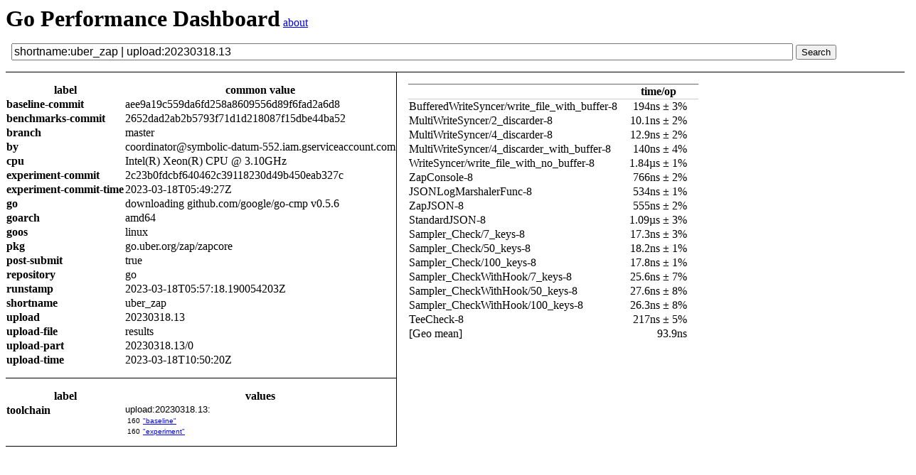

--- FILE ---
content_type: text/html; charset=utf-8
request_url: https://perf.golang.org/search?q=shortname%3Auber_zap%20%7C%20upload%3A20230318.13
body_size: 7724
content:
<!DOCTYPE html>


<html>
  <head>
    <meta charset="utf-8">
    <title>Performance Result Comparison</title>
    <style type="text/css">
#header h1 {
  display: inline;
}
#search {
  padding: 1em .5em;
  width: 100%;
}
input[type="text"] {
  font-size: 100%;
}
#results {
  border-top: 1px solid black;
}
tr.diff td {
  font-size: 80%;
  font-family: sans-serif;
  vertical-align: top;
}
th.label {
  text-align: left;
  vertical-align: top;
}
td.count {
  text-align: right;
}
#labels {
  float: left;
  margin-right: 1em;
  border-right: 1px solid black;
  border-collapse: collapse;
  vertical-align: top;
}
#labels tbody {
  border-collapse: collapse;
  border-bottom: 1px solid black;
}
#labels > tbody > tr:last-child > th, #labels > tbody > tr:last-child > td {
  padding-bottom: 1em;
}
#labels tbody tr:first-child th, #benchstat {
  padding-top: 1em;
}
#labels tbody.diff tr:first-child th {
  padding-top: 1em;
  border-collapse: collapse;
  border-top: 1px solid black;
}
#labels .diff {
  padding-bottom: 1em;
}
#labels .diff table td, #labels .diff .query {
  max-width: 20em;
  white-space: nowrap;
  overflow: hidden;
  text-overflow: ellipsis;
}

.benchstat tr.configs th {
  max-width: 0;
  white-space: nowrap;
  overflow: hidden;
  text-overflow: ellipsis;
}

.benchstat { border-collapse: collapse; }
.benchstat th:nth-child(1) { text-align: left; }
.benchstat tbody td:nth-child(1n+2):not(.note) { text-align: right; padding: 0em 1em; }
.benchstat tr:not(.configs) th { border-top: 1px solid #666; border-bottom: 1px solid #ccc; }
.benchstat .nodelta { text-align: center !important; }
.benchstat .better td.delta { font-weight: bold; }
.benchstat .worse td.delta { font-weight: bold; color: #c00; }

    </style>
  </head>
  <body>
    <div id="header">
      <h1>Go Performance Dashboard</h1>
      <a href="/">about</a>
    </div>
    <div id="search">
      <form action="/search">
        <input type="text" name="q" value="shortname:uber_zap | upload:20230318.13" size="120">
        <input type="submit" value="Search">
      </form>
    </div>
    <div id="results">
      
        
          <table id="labels">
            
              <tbody>
                <tr>
                  <th>label</th><th>common value</th>
                </tr>
                
                  <tr>
                    <th class="label">baseline-commit</th><td>aee9a19c559da6fd258a8609556d89f6fad2a6d8</td>
                  </tr>
                
                  <tr>
                    <th class="label">benchmarks-commit</th><td>2652dad2ab2b5793f71d1d218087f15dbe44ba52</td>
                  </tr>
                
                  <tr>
                    <th class="label">branch</th><td>master</td>
                  </tr>
                
                  <tr>
                    <th class="label">by</th><td>coordinator@symbolic-datum-552.iam.gserviceaccount.com</td>
                  </tr>
                
                  <tr>
                    <th class="label">cpu</th><td>Intel(R) Xeon(R) CPU @ 3.10GHz</td>
                  </tr>
                
                  <tr>
                    <th class="label">experiment-commit</th><td>2c23b0fdcbf640462c39118230d49b450eab327c</td>
                  </tr>
                
                  <tr>
                    <th class="label">experiment-commit-time</th><td>2023-03-18T05:49:27Z</td>
                  </tr>
                
                  <tr>
                    <th class="label">go</th><td>downloading github.com/google/go-cmp v0.5.6</td>
                  </tr>
                
                  <tr>
                    <th class="label">goarch</th><td>amd64</td>
                  </tr>
                
                  <tr>
                    <th class="label">goos</th><td>linux</td>
                  </tr>
                
                  <tr>
                    <th class="label">pkg</th><td>go.uber.org/zap/zapcore</td>
                  </tr>
                
                  <tr>
                    <th class="label">post-submit</th><td>true</td>
                  </tr>
                
                  <tr>
                    <th class="label">repository</th><td>go</td>
                  </tr>
                
                  <tr>
                    <th class="label">runstamp</th><td>2023-03-18T05:57:18.190054203Z</td>
                  </tr>
                
                  <tr>
                    <th class="label">shortname</th><td>uber_zap</td>
                  </tr>
                
                  <tr>
                    <th class="label">upload</th><td>20230318.13</td>
                  </tr>
                
                  <tr>
                    <th class="label">upload-file</th><td>results</td>
                  </tr>
                
                  <tr>
                    <th class="label">upload-part</th><td>20230318.13/0</td>
                  </tr>
                
                  <tr>
                    <th class="label">upload-time</th><td>2023-03-18T10:50:20Z</td>
                  </tr>
                
              </tbody>
            
            <tbody class="diff">
              <tr>
                <th>label</th>
                <th>values</th>
              </tr>
              
              <tr class="diff">
                <th class="label">toolchain</th>
                <td>
                  
                  <div class="query">upload:20230318.13:</div>
                  <table>
                    
                      
                        <tr>
                          <td class="count">
                            160
                          </td>
                          <td>
                            
                              <a href="/search?q=toolchain%3abaseline%20shortname%3auber_zap%20%7c%20upload%3a20230318.13">
                                &#34;baseline&#34;
                              </a>
                            
                          </td>
                        </tr>
                      
                        <tr>
                          <td class="count">
                            160
                          </td>
                          <td>
                            
                              <a href="/search?q=toolchain%3aexperiment%20shortname%3auber_zap%20%7c%20upload%3a20230318.13">
                                &#34;experiment&#34;
                              </a>
                            
                          </td>
                        </tr>
                      
                    
                  </table>
                
                </td>
              </tr>
              
              </tbody>
          </table>
          <div id="benchstat">
            
<table class='benchstat '>


<tbody>

<tr><th><th>time/op
<tr><td>BufferedWriteSyncer/write_file_with_buffer-8<td>194ns ± 3%
<tr><td>MultiWriteSyncer/2_discarder-8<td>10.1ns ± 2%
<tr><td>MultiWriteSyncer/4_discarder-8<td>12.9ns ± 2%
<tr><td>MultiWriteSyncer/4_discarder_with_buffer-8<td>140ns ± 4%
<tr><td>WriteSyncer/write_file_with_no_buffer-8<td>1.84µs ± 1%
<tr><td>ZapConsole-8<td>766ns ± 2%
<tr><td>JSONLogMarshalerFunc-8<td>534ns ± 1%
<tr><td>ZapJSON-8<td>555ns ± 2%
<tr><td>StandardJSON-8<td>1.09µs ± 3%
<tr><td>Sampler_Check/7_keys-8<td>17.3ns ± 3%
<tr><td>Sampler_Check/50_keys-8<td>18.2ns ± 1%
<tr><td>Sampler_Check/100_keys-8<td>17.8ns ± 1%
<tr><td>Sampler_CheckWithHook/7_keys-8<td>25.6ns ± 7%
<tr><td>Sampler_CheckWithHook/50_keys-8<td>27.6ns ± 8%
<tr><td>Sampler_CheckWithHook/100_keys-8<td>26.3ns ± 8%
<tr><td>TeeCheck-8<td>217ns ± 5%
<tr><td>[Geo mean]<td>93.9ns     
<tr><td>&nbsp;
</tbody>

</table>

          </div>
        
      
    </div>
  </body>
</html>
